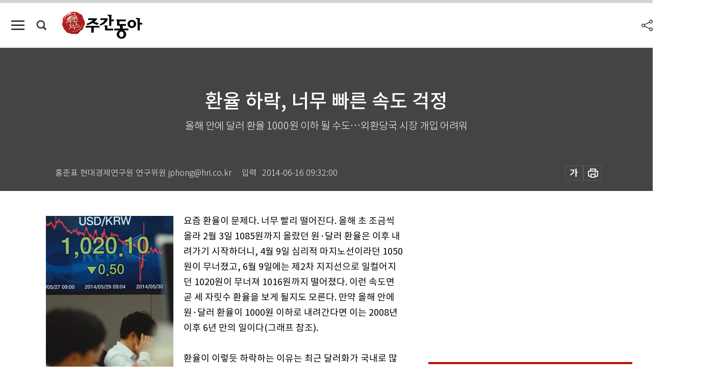

--- FILE ---
content_type: text/html; charset=UTF-8
request_url: https://weekly.donga.com/economy/article/all/11/97674/1
body_size: 15910
content:
<!DOCTYPE html>
<html lang="ko">
<head>
<title>환율 하락, 너무 빠른 속도 걱정｜주간동아</title>
<meta charset="utf-8" />
<meta http-equiv="X-UA-Compatible" content="IE=edge" />
<meta name='keywords' content='주간동아, 동아일보, 동아닷컴, Weekly.donga.com'>
<meta name='description' content="">
<meta name='writer' content='주간동아'>
<link rel="image_src" href="" />
<link rel='stylesheet' type='text/css' href='https://image.donga.com/magazine/week_w/css/style_sub.css?t=20250410' />
<script data-ad-client='ca-pub-3925768217140661' async src='https://pagead2.googlesyndication.com/pagead/js/adsbygoogle.js'></script>
<!-- dable meta tag -->
<!-- 아이템 ID (필수): 아이템을 식별하기 위해 사용하시는 유일한 키를 입력해 주셔야 하며, 문자 혹은 숫자를 입력하실 수
있으며, 동일한 아이템의 경우, PC와 모바일에서 동일한 아이템 ID 값을 가져야 합니다. -->
<meta content="97674" property="dable:item_id">

<!-- 아이템 작성자(기자명) (필수) -->
<meta content="홍준표 현대경제연구원 연구위원 jphong@hri.co.kr" property="dable:author">

<!-- 아이템 카테고리 -->
<meta content="경제" property="article:section"> <!-- 메인 카테고리 (필수) -->

<!-- 아이템 작성일(ISO 8601) (필수) -->
<meta content="2014-06-16T09:32:00+09:00" property="article:published_time"> <!-- 예(한국시간 오후 1:20) -->

<meta name='robots' content='max-image-preview:none'/>
<meta property="og:title" content="" />

<meta property="og:type" content="article" />
<meta property="og:site_name" content="주간동아" />
<meta property="og:description" content="" />
<meta property="og:pubdate" content="" />
<meta property='og:url' content='https://weekly.donga.com/economy/article/all/11/97674/1'><meta name='twitter:url' content='https://weekly.donga.com/economy/article/all/11/97674/1' />
<meta name="twitter:card" content="summary_large_image" />
<meta name="twitter:image:src" content="" />
<meta name="twitter:site" content="@dongamedia" />
<meta name="twitter:description" content="" />
<meta name="twitter:title" content="" />
<meta itemprop="name" content="">
<meta itemprop="description" content="">


<link rel='stylesheet' type='text/css' href='https://image.donga.com/magazine/week_m/css/jquery-ui.css' />
<script type="text/javascript" src="https://image.donga.com/donga/js.v.1.0/jquery-latest.js"></script>
<script type='text/javascript' src='https://image.donga.com/donga/js.v.1.0/jquery-ui.js'></script>
<script type='text/javascript' src='https://image.donga.com/donga/js.v.1.0/jquery-cookie.js'></script>
<script type='text/javascript' src='https://image.donga.com/donga/js.v.1.0/donga.js'></script>
<script type="text/javascript" src="https://image.donga.com/donga/js.v.2.0/slick.js"></script>
<link rel="stylesheet" type="text/css" href="https://image.donga.com/donga/css.v.2.0/slick.css"/>
<script type='text/javascript' src="https://image.donga.com/magazine/week_w/js/common.js?t=20260130"></script>
<script async src="https://securepubads.g.doubleclick.net/tag/js/gpt.js"></script>
<script>
  window.googletag = window.googletag || {cmd: []};
  googletag.cmd.push(function() {
    googletag.defineSlot('/106061858/donga_magazine/pc_magazine_300250', [300, 250], 'div-gpt-ad-1697095737422-0').addService(googletag.pubads());
    googletag.defineSlot('/106061858/donga_magazine/pc_magazine_120600', [120, 600], 'div-gpt-ad-1697098371287-0').addService(googletag.pubads());
    googletag.defineSlot('/106061858/pc_magazine_970250_1', [970, 250], 'div-gpt-ad-1697096865331-0').addService(googletag.pubads());
    googletag.defineSlot('/106061858/donga_magazine/pc_magazine_970250_2', [970, 250], 'div-gpt-ad-1697099813812-0').addService(googletag.pubads());
    googletag.pubads().enableSingleRequest();
    googletag.pubads().collapseEmptyDivs();
    googletag.enableServices();
  });
</script>

<script type="text/javascript" src="https://image.donga.com/donga/js.v.1.0/GAbuilder.js?t=20240911"></script>
<script type="text/javascript">
gabuilder = new GAbuilder('GTM-N9BWDNB') ;
let pageviewObj = {
    'up_login_status' : 'N',
        'ep_contentdata_content_id' : '11.97674' ,
        'ep_contentdata_content_title' : '환율 하락, 너무 빠른 속도 걱정' ,
        'ep_contentdata_delivered_date' : '2014-06-16 09:32:00' ,
        'ep_contentdata_content_category_1depth' : '경제' ,
        'ep_contentdata_content_category_2depth' : '-' ,
        'ep_contentdata_content_type' : '-' ,
        'ep_contentdata_content_tags' : '-' ,
        'ep_contentdata_author_name' : '-' ,
        'ep_contentdata_content_source' : '' ,
        'ep_contentdata_content_multimedia' : '-' ,
        'ep_contentdata_content_characters' : '0' ,
        'ep_contentdata_content_loginwall' : 'N' ,
        'ep_contentdata_content_series' : '-' ,
        'ep_contentdata_content_issue' : '-' ,
        'ep_contentdata_author_dept' : '-'
}
gabuilder.GAScreen(pageviewObj);
</script>

</head>
<body>
    
<!-- Google Tag Manager (noscript) -->
<noscript><iframe src='https://www.googletagmanager.com/ns.html?id=GTM-N9BWDNB' height='0' width='0' style='display:none;visibility:hidden'></iframe></noscript>
<!-- End Google Tag Manager (noscript) -->
        <div id="wrap" class="sub_page">
        <div id="header" class="header view_page">
            <div class="progress_area">
                <div class="progress_bar"></div>
            </div>
            <div class="header_inner">
                <div class="util_box left_box">
                <button class="icon_comm btn_full_menu" type="button"></button>
<button class="icon_comm btn_search" type="button"></button>
<div class="search_box">
    <form action="https://weekly.donga.com/search" method="get">
        <div class="search_bar">
            <input type="text" name="query" id="query" class="top_search" placeholder="검색어를 입력하세요.">
            <button class="icon_comm btn_search" type="submit"></button>
        </div>
    </form>
    <div id="latest_cont" class="latest_cont">
        <div class="list_cont" id="search_saved">
            <span class="tit">최근검색어</span>
            <p class='no_search'>최근 검색어<br /> 내역이 없습니다.</p>
        </div>
        <div id="fun_cont" class="fun_cont">
            <span class='btn_save'>검색어 저장 <button type='button' class='save' data-save='Y'>끄기</button></span>
            <button type="button" class="btn_close icon_com01 close">닫기</button>
        </div>
    </div>
</div>
            <script>
            $('#fun_cont .save').on('click', function () {
                if ( $(this).data('save') == "N" )
                {
                    $(this).data('save', 'Y') ;
                    $(this).html('끄기');
                    $.cookie('WEEKLYsearchWordSave', 'Y', { expires: 365, path: '/', domain: 'donga.com' });
                    $("#latest_cont p").remove() ;
                    $("#latest_cont ul").show() ;

                    let eventObj = {};
                    eventObj = {
                        event_name : 'search_event',
                        ep_button_name : '검색어 저장 켜기',
                        ep_button_area : '헤더',
                        ep_button_category : '공통'
                    }
                    gabuilder.GAEventOBJ(eventObj) ;
                }
                else
                {
                    $(this).data('save', 'N') ;
                    $(this).html('켜기');
                    $.cookie('WEEKLYsearchWordSave', 'N', { expires: 365, path: '/', domain: 'donga.com' });
                    $("#latest_cont ul").hide() ;
                    $("#latest_cont .list_cont .no_search").remove() ;
                    $("#latest_cont .list_cont").append("<p class='no_search'>검색어 저장 기능을<br /> 확인해주세요.</p>") ;

                    let eventObj = {};
                    eventObj = {
                        event_name : 'search_event',
                        ep_button_name : '검색어 저장 끄기',
                        ep_button_area : '헤더',
                        ep_button_category : '공통'
                    }
                    gabuilder.GAEventOBJ(eventObj) ;
                }
                return false;
            });
            $('#latest_cont .btn_del').on('click', function () {
                var word = $(this).data('word') ;
                setCookieSearch(word) ;
                $(this).parent().remove() ;
                return false;
            });
            function setCookieSearch(word)
            {
                $.ajax({
                    type: "GET",
                    url: "https://weekly.donga.com/search?mode=remove&query=" + word ,
                    dataType: "html",
                    success: function (result) {
                    }
                });
            }
            </script>

                </div>
                <h2 class="top_logo">
<a href="https://weekly.donga.com">
    <img src="https://image.donga.com/magazine/week_w/images/common/top_logo.png" alt="주간동아">
</a>
</h2>
<div id="gnb" class="gnb ">
    <ul class="gnb_menu">
        <li><a href="https://weekly.donga.com/coverstory">커버스토리</a></li>
        <li><a href="https://weekly.donga.com/politics">정치</a></li>
        <li><a href="https://weekly.donga.com/economy">경제</a></li>
        <li><a href="https://weekly.donga.com/society">사회</a></li>
        <li><a href="https://weekly.donga.com/inter">국제</a></li>
        <li><a href="https://weekly.donga.com/culture">문화&amp;라이프</a></li>
        <li><a href="https://weekly.donga.com/science">IT&amp;과학</a></li>
        <li><a href="https://weekly.donga.com/sports">스포츠</a></li>
        <li><a href="https://weekly.donga.com/people">피플</a></li>
    </ul>
</div>
                <div class="scroll_title">
                    <h2 class="current_title">환율 하락, 너무 빠른 속도 걱정</h2>
                    <button class='btn_editnum'><span class='month'>942</span>호 (2014. 6. 16)</button>
                </div>
                <div class="util_box right_box">
                    <button type="button" class="btn_share"></button>
                    <button type="button" class="btn_reply reply_yes">
                        <span class="replyCnt"></span>
                    </button>
                    <div class='login_wrap '>
    <button class='btn_login'><a href='https://secure.donga.com/membership/login.php?gourl=https%3A%2F%2Fweekly.donga.com%2Feconomy%2Farticle%2Fall%2F11%2F97674%2F1' data-event_name="click_event" data-ep_button_name="로그인" data-ep_button_area="헤더" data-ep_button_category="공통" class='btn_login_gtm'>로그인</a></button>
    <div class='login_list_wrap'>
        <h2 class='user_name'><a href='https://secure.donga.com/membership/info.php'><span class='name'></span> 님</a></h2>
        <h3 class='menu_title'>내 콘텐츠</h3>
        <ul class='login_list'>
            <li>
                <a href='https://weekly.donga.com/Reporter?m=my'>내 구독 기자</a>
                <a href='https://weekly.donga.com/Series?m=my'>내 구독 연재</a>
            </li>
        </ul>
        <a href='https://secure.donga.com/membership/logout.php?gourl=https%3A%2F%2Fweekly.donga.com%2Feconomy%2Farticle%2Fall%2F11%2F97674%2F1' class='logout'>로그아웃</a>
    </div>
</div>
                </div>
                <div id="shareLayer" class="share_layer">
                    <span class="title">공유하기</span>
                    <ul class="share_list"></ul>
                    <span class="icon_comm btn_close">닫기</span>
                </div>
            </div>
            <div class="full_menu_wrap">
    <div class="inner">
        <script src = 'https://dimg.donga.com/carriage/WEEKLY/cron/weekly_poster/weekly_poster.0.js?t=20260130'></script>
        <div class="menu_box">
            <ul class="menu_list gnb_list">
                <li><a href="https://weekly.donga.com/coverstory">커버스토리</a></li>
                <li><a href="https://weekly.donga.com/politics">정치</a></li>
                <li><a href="https://weekly.donga.com/economy">경제</a></li>
                <li><a href="https://weekly.donga.com/society">사회</a></li>
                <li><a href="https://weekly.donga.com/inter">국제</a></li>
                <li><a href="https://weekly.donga.com/culture">문화&amp;라이프</a></li>
                <li><a href="https://weekly.donga.com/science">IT&amp;과학</a></li>
                <li><a href="https://weekly.donga.com/sports">스포츠</a></li>
                <li><a href="https://weekly.donga.com/people">피플</a></li>
                <li><a href="https://weekly.donga.com/List">전체기사</a></li>
            </ul>
            <ul class="menu_list etc_list">
                <li><a href="https://weekly.donga.com/Series">연재</a></li>
                <li><a href="https://pf.kakao.com/_ExlPxixj" target='_blank'>기사제보</a></li>
                <li><a href="https://weekly.donga.com/Library?c=new">최신호 목차</a></li>
                <li><a href="https://web.donga.com/order/magazine/subscription.php" target="_blank">구독신청</a></li>
                <li><a href="https://weekly.donga.com/Library">라이브러리</a></li>
                <li><a href="https://weekly.donga.com/Docs?m=ad">광고안내</a></li>
                <li><a href="https://weekly.donga.com/Reporter">기자페이지</a></li>
            </ul>
        </div>
    </div>
</div>
        </div>
    
            <div class="editart_list_wrap">
            <div class="editart_list">
                <div class="title_cont">
                    <h3 class='title'>주간동아 <span class='month_num'>942</span>호</h3>
                    <button class="btn_all"><a href="https://weekly.donga.com/Library?c=942">전체목차보기</a></button>
                    <button class="btn_close"></button>
                    <h4 class='pub_date'>..</h4>
                </div>
                <ul class="editart_list_contents">
                        <li class='list_cate'><h5 class='category'>커버스토리</h5><ul class='contents_list'><li><a href='https://weekly.donga.com/coverstory/article/01/11/97698/1'>눈앞의 기적 … 로봇다리 시축</a></li><li><a href='https://weekly.donga.com/coverstory/article/01/11/97697/1'>졸린 눈 비비며 대~한민국 과도한 새벽의 흥분 No!</a></li><li><a href='https://weekly.donga.com/coverstory/article/01/11/97696/1'>한국팀 승전보 울릴 ‘약속의 도시’</a></li><li><a href='https://weekly.donga.com/coverstory/article/01/11/97692/1'>축구는 DNA다, 삼바와 함께</a></li><li><a href='https://weekly.donga.com/coverstory/article/01/11/97688/1'>‘브라주카(월드컵 공인구)’는 둥글다, 이변은 벌어진다</a></li><li><a href='https://weekly.donga.com/coverstory/article/01/11/97686/1'>몸이 빚어낸 예술 축구는 전설이 된다</a></li><li><a href='https://weekly.donga.com/coverstory/article/01/11/97682/1'>정상의 기량 빅리거 즐비 약점 찾기 쉽지 않은 팀</a></li><li><a href='https://weekly.donga.com/coverstory/article/01/11/97679/1'>공격 화려한 ‘아프리카 복병’ 23명 전원 소속팀 달라</a></li><li><a href='https://weekly.donga.com/coverstory/article/01/11/97676/1'>1명이 공격 9명이 수비…쉽게 지지 않는 스타일</a></li><li><a href='https://weekly.donga.com/coverstory/article/01/11/97673/1'>믿는다 태극전사여! 가자, 원정 8강 진출로</a></li></ul></li><li class='list_cate'><h5 class='category'>정치</h5><ul class='contents_list'><li><a href='https://weekly.donga.com/politics/article/03/11/97678/1'>‘한국軍 정훈은 지금 열중 쉬어’</a></li><li><a href='https://weekly.donga.com/politics/article/03/11/97671/1'>안보 큰 그림보다 정무적 판단?</a></li><li><a href='https://weekly.donga.com/politics/article/03/11/97670/1'>김무성의 ‘미래’냐, 서청원의 ‘의리’냐</a></li><li><a href='https://weekly.donga.com/politics/article/03/11/97669/1'>‘문창극 카드’ Go? Stop?</a></li></ul></li><li class='list_cate'><h5 class='category'>경제</h5><ul class='contents_list'><li><a href='https://weekly.donga.com/economy/article/04/11/97677/1'>家口가 변하면 다 변하는 거야</a></li><li><a href='https://weekly.donga.com/economy/article/04/11/97674/1'>환율 하락, 너무 빠른 속도 걱정</a></li></ul></li><li class='list_cate'><h5 class='category'>사회</h5><ul class='contents_list'><li><a href='https://weekly.donga.com/society/article/05/11/97691/1'>강간범보다 미수·상해범이 더 높은 형량 받은 까닭</a></li><li><a href='https://weekly.donga.com/society/article/05/11/97690/1'>적당히 때려 맞혀…생활 일본어 알쏭달쏭</a></li><li><a href='https://weekly.donga.com/society/article/05/11/97689/1'>짧은 반바지 여고생의 ‘반란’</a></li><li><a href='https://weekly.donga.com/society/article/05/11/97668/1'>5억7600만 달러(약 5900억 원) 外</a></li></ul></li><li class='list_cate'><h5 class='category'>국제</h5><ul class='contents_list'><li><a href='https://weekly.donga.com/inter/article/06/11/97683/1'>분쟁의 모래바람 속 ‘뜨거운 모성’</a></li><li><a href='https://weekly.donga.com/inter/article/06/11/97681/1'>힐러리 자서전 내용이 뭐기에</a></li><li><a href='https://weekly.donga.com/inter/article/06/11/97680/1'>동방의 실리콘밸리 추진 황금평 착공 급제동 왜?</a></li></ul></li><li class='list_cate'><h5 class='category'>문화&라이프</h5><ul class='contents_list'><li><a href='https://weekly.donga.com/culture/article/07/11/97701/1'>어떻게 사랑이 변하니, 이 나쁜 놈아</a></li><li><a href='https://weekly.donga.com/culture/article/07/11/97700/1'>달달한 화음으로 팝 여명기 노래</a></li><li><a href='https://weekly.donga.com/culture/article/07/11/97699/1'>어둠의 세계 욕망 … 누아르에 충실</a></li><li><a href='https://weekly.donga.com/culture/article/07/11/97695/1'>낯선 사람과 유쾌 상쾌한 동거</a></li><li><a href='https://weekly.donga.com/culture/article/07/11/97694/1'>‘빠빠취날’ 대박…한국 예능 “팅하오!”</a></li><li><a href='https://weekly.donga.com/culture/article/07/11/97693/1'>로랑생이 그린 코코 샤넬</a></li><li><a href='https://weekly.donga.com/culture/article/07/11/97685/1'>묵직한 과일향…바비큐와 잘 어울려</a></li><li><a href='https://weekly.donga.com/culture/article/07/11/97667/1'>어느덧 1130차 수요집회</a></li></ul></li><li class='list_cate'><h5 class='category'>IT&과학</h5><ul class='contents_list'><li><a href='https://weekly.donga.com/science/article/08/11/97675/1'>우린 ‘잊혀질 권리’를 어찌할꼬</a></li></ul></li><li class='list_cate'><h5 class='category'>스포츠</h5><ul class='contents_list'><li><a href='https://weekly.donga.com/sports/article/09/11/97684/1'>사진촬영용 반사판 캐디백에 있는 명랑골프 이 남자</a></li></ul></li><li class='list_cate'><h5 class='category'>피플</h5><ul class='contents_list'><li><a href='https://weekly.donga.com/people/article/10/11/97687/1'>“평창올림픽에서 알파인스키 전 종목 석권”  </a></li><li><a href='https://weekly.donga.com/people/article/10/11/97672/1'>“지역주의 높은 벽 넘기 삼세 번은 해야 안 되겠나 ” </a></li></ul></li>
                </ul>
            </div>
        </div>        <div id="contents">
            <div class="article_wrap">
                <div class="article_top">
                    <div class="inner">
                        <h3 class="sub_title"></h3>
                        <p class="title_text">환율 하락, 너무 빠른 속도 걱정</p>
                        <p class="title_sub_text">올해 안에 달러 환율 1000원 이하 될 수도…외환당국 시장 개입 어려워</p>
                        <div class="top_below_box">
                            <li class='info_write'><h4 class='info_writer'><p class='name'>홍준표 현대경제연구원 연구위원 jphong@hri.co.kr</p></h4><p class='info_time'>입력<span class='time'>2014-06-16 09:32:00</span></p></li>
                            <div class="util_box">
                                <button type="button" class="btn_util btn_font"></button>
                                <button type="button" class="btn_util btn_print"></button>
                                
                            </div>
                            <div id="fontLayer" class="font_layer">
                                <span class="title">글자크기 설정</span>
                                <span class="font_size">
                                    <button type="button" class="btn_font01">가</button>
                                    <button type="button" class="btn_font02">가</button>
                                    <button type="button" class="btn_font03 on">가</button>
                                    <button type="button" class="btn_font04">가</button>
                                </span>
                                <span class="icon_com01 btn_close">닫기</span>
                            </div>
                        </div>
                    </div>
                </div>
                <div class="article_contents">
                    <div class="inner">
                        <div class="content">
                            <div class="article_view">
                            
                            <div class='photo_left'><img src='https://dimg.donga.com/egc/CDB/WEEKLY/Article/20/14/06/16/201406160500005_1.jpg' alt='환율 하락, 너무 빠른 속도 걱정'><p class='desc' style='width:250px;'>5월 30일 서울 중구 을지로 외환은행 본점 딜링룸. 전날보다 0.5원 내린 1020.1원으로 마감한 이날 원·달러 환율은 2008년 글로벌 금융위기 이후 처음으로 장중 1020원 밑으로 내려갔다.</p></div>요즘 환율이 문제다. 너무 빨리 떨어진다. 올해 초 조금씩 올라 2월 3일 1085원까지 올랐던 원·달러 환율은 이후 내려가기 시작하더니, 4월 9일 심리적 마지노선이라던 1050원이 무너졌고, 6월 9일에는 제2차 지지선으로 일컬어지던 1020원이 무너져 1016원까지 떨어졌다. 이런 속도면 곧 세 자릿수 환율을 보게 될지도 모른다. 만약 올해 안에 원·달러 환율이 1000원 이하로 내려간다면 이는 2008년 이후 6년 만의 일이다(그래프 참조). <br><br>환율이 이렇듯 하락하는 이유는 최근 달러화가 국내로 많이 유입되고 있기 때문이다. 게다가 미국 경기 회복이 예상보다 느려 달러화가 약세를 보이고 원화는 상대적으로 강세를 보이기 때문이기도 하다. <br><br><b>경상거래와 자본거래로 달러 유입</b><br><br>달러화가 국내로 유입되는 경로는 크게 두 가지다. 경상거래 경로와 자본거래 경로다. 최근 이 두 경로를 통한 국내 달러 유입량이 크게 늘었다. 먼저 수출입을 통한 경상거래 측면을 보자. 우리나라는 26개월 연속 경상수지 흑자 행진을 이어가고 있다. 지난해 경상수지 흑자는 799억 달러로 역대 사상 최대치였고, 올해 1~4월 누적 경상수지 흑자는 222억 달러로 이 역시 역대 1~4월 중 최대치다. <br><br>세계 경기가 회복되고 우리나라의 무역 증가세가 지속된다는 점을 감안하면 올해도 경상수지는 흑자를 기록해 달러화가 계속 유입될 것이다. 통상 연초보다 연말로 갈수록 수출 증가폭과 경상수지 흑자폭이 확대된다는 점까지 생각하면 올해 연간 경상수지 흑자는 지난해와 비슷하거나 지난해 수준을 넘어설 것으로 예상된다. <br><br><script type='text/javascript' src='https://image.donga.com/dac/MAGAZINE/PC/magazine_common_view_middle_5para_01.js'></script><br><br>자본거래 측면에서도 달러화가 많이 유입되고 있다. 1월부터 3월까지 외국인은 국내 주식을 총 3조1830억 원 순매도했지만, 4월부터 순매수세로 전환해 5월까지 2개월간 총 5조2620억 원을 순매수했다. <br><br>외국인이 우리나라 주식을 매수하는 배경에는 다른 신흥국과 차별화된 우리나라의 양호한 경제 펀더멘털이 있다. 외환보유고는 11개월 연속 사상 최대치를 갈아치우고 있고 단기외채는 감소 추세를 보인다. 경상수지나 단기외채, 외환보유고 측면에서 경제 펀더멘털이 약하다고 평가받은 태국과 인도네시아에서는 벤 버냉키 전 미국 연방준비제도이사회(FRB·연준) 의장이 양적완화 축소를 시사한 지난해 5월 이후 외국인 자금이 순유출되기 시작했다.<br><br>그러나 상대적으로 경제 기초체력이 양호하다고 평가받은 우리나라에서 외국인은 지난해 5월부터 12월까지 총 86억 달러 규모의 국내 주식을 순매수했다. 경제 펀더멘털이 급격히 변하지 않는다는 점을 고려할 때, 향후 미국 연준이 양적완화를 종료하고 글로벌 자금 흐름이 신흥국에서 빠져나와 선진국으로 회귀하더라도 이러한 차별화 현상은 지속될 것으로 보인다.<br><br>예상 밖 달러화 약세도 원화 강세, 즉 원·달러 환율 하락세를 부추긴다. 지난해만 해도 많은 전문가가 올해 미국이 양적완화를 축소해 시장에도 달러화가 덜 공급될 것이므로 달러화가 강세를 보이리라 전망했다. 그러나 올해 1분기 미국 경제성장률은 -1%를 보이며 후퇴했고 소비를 뒷받침하는 주택경기 역시 최근 주춤한 상태다. 이들 요인이 맞물려 미국의 경기 회복은 예상보다 더뎌졌고, 그에 따라 달러화 역시 예상 밖 약세를 보이고 있다. <br><br>여기에 국제사회가 원화 환율이 저평가되고 있다고 주장하며 한국 외환당국을 압박한다는 점도 최근 환율 하락에 한몫하고 있다. 미국 재무부는 4월 미 의회에 제출한 ‘2013 환율정책 반기보고서’에서 한국의 막대한 경상수지 흑자와 증가하는 외환보유고를 언급하며, 향후 외환시장 개입을 자제할 것을 주문하고 있다. 미국뿐 아니라 국제통화기금(IMF)도 4월 발표한 ‘2013년 연례협의 보고서’를 통해 원화 가치는 2~8% 저평가돼 있으므로 원화 가치 상승 흐름을 유지해야 한다고 밝혔다. 국제사회가 여러 경로를 통해 원화 강세(원·달러 환율 하락)를 자연스러운 현상으로 인정해야 한다고 한국 외환당국을 압박하는 것이다. <br><br><div class='photo_center'><img src='https://dimg.donga.com/egc/CDB/WEEKLY/Article/20/14/06/16/201406160500005_2.jpg' alt='환율 하락, 너무 빠른 속도 걱정'></div><b>안정적인 외환 정책 필요</b><br><br>이렇게 보면 원·달러 환율 하락은 일종의 대세다. 문제는 왜 지금이냐는 것이다. 현재 우리나라 경제가 미약한 회복 국면이긴 하지만, 안을 들여다보면 회복은 수출에 힘입었던 부분이 크다. 민간소비나 설비투자 같은 내수경기는 좋지 않다. 세월호 사태가 발생해 내수경기 회복은 더 어려워졌다. <br><br>물론 환율이 하락하면 수입 물가가 하락해 설비투자 확대에 긍정적으로 작용하고 소비자물가 안정에도 도움을 준다는 것이 정설이다. 그러나 미래 경기 회복에 아직 불확실성이 남아 있고 19개월째 연속 1%대에 머무는 소비자물가 상승률을 고려하면, 환율 하락에 따르는 내수경기 회복 효과는 미미할 것으로 예상된다. 그보다는 환율 하락으로 국내 기업의 수출전선에 들어오는 빨간불이 더 심각해 보이는 것이다. <br><br>수출 기업의 경우 환율이 하락하는 만큼 달러 표시 수출가격을 인상해야 한다. 그러나 국제시장에서의 점유율을 유지하려면 가격 인상은 쉬운 선택이 아니다. 매출은 늘어나지만 영업이익은 줄어드는 부정적인 결과가 발생할 우려가 있다는 뜻이다. 내수경기가 좋지 않은 상황에서 그나마 버텨주던 수출경기까지 꺼질 수 있다.<br><br>국제사회의 반복되는 경고를 감안하면 외환당국이 환율 하락을 막으려고 시장에 적극 개입하기는 어려울 것이다. 그래도 손 놓고 있을 수는 없는 노릇. 환율 쏠림현상이 심화하지 않도록 안정적인 외환시장 정책이 필요한 이유다. 단기적인 외화 유입을 적정 수준으로 관리하고 대외 대응능력도 확충해야 한다. <br><br>예컨대 외국 자본이 지속적으로 유입되는 상황에서는 해외 증권투자나 직접투자를 늘려 외화가 해외로 나가도록 유도하는 방법을 고민할 필요가 있다. 자원이 부족한 우리나라 형편을 고려하면 해외 자원개발에 대한 투자가 하나의 대안이 될 것이다. 더불어 환율 급락 대비책이 부족한 중소기업을 도울 수 있는 지원책도 마련해야 한다. 환리스크 관리를 위한 인력 교육 지원과 환변동 보험 홍보 같은 중·장기적 지원이 유용할 것이다.<br><br>
                            </div>
                            <div class="article_bottom">
                                <!-- 키워드 -->
                                
                                <!-- //키워드 -->
                                <!-- 관련 기획/연재 -->
                                
                                <!-- //관련 기획/연재 -->
                                
                                <!-- //댓글 -->
                                                    <div class="reply_wrap">
                        <div class="reply_box">
                            <link rel='stylesheet' type='text/css' href='https://image.donga.com/donga/css.v.2.0/donga_reply.css?t=20230913' />
                            <script type='text/javascript' src='https://image.donga.com/donga/js.v.4.0/spintop-comment.js?t=20230913'></script>
                            <a name='replyLayer'></a>
                            <div class="reply_top">
                                <span class="title">댓글</span>
                                <span class="txt"><em id='replyCnt' class='replyCnt'>0</em>개</span>
                            </div>
                            <div class='login_box'><a href='javascript:void(0);'  onclick="javascript:gabuilder.setMakeCookiePV('댓글', 'ga4Articleinfo', 'donga.com', 10, 'https://secure.donga.com/membership/login.php?gourl=https%3A%2F%2Fweekly.donga.com%2Feconomy%2Farticle%2Fall%2F11%2F97674%2F1?comm'); return false;">의견을 남겨주세요. </a></div>
                            <div id='spinTopBestLayer' class='reply_con'></div>
                            <div class="more" style="display:block">
                                <a href="javascript:void(0);" class="btn_more" onclick="javascript:replyLayerPopup();" >
                                    <span class="txt_more">전체 댓글 <span class="replyCnt">0</span>개 보기</span>
                                    <span class="icon_com icon_more"></span>
                                </a>
                            </div>
                        </div>
                    </div>
                    <div id="replyLayerPopup">
                        <div class="reply_layer_con">
                            <div class="reply_box">
                                <a name='replyLayer'></a>
                                <div class="reply_top_wrap">
                                    <div class="reply_top">
                                        <span class="title">댓글</span>
                                        <span class="txt"><em class='replyCnt'>0</em>개</span>
                                    </div>
                                    <span class="layer_close" onclick="javascript:return replyPopupObj.hide();">닫기</span>
                                </div>
                                <div id="spinTopLayer"></div>
                            </div>
                            <div id="reply_gather"></div>
                        </div>
                    </div>

                            </div>
                        </div>
                        <!-- EAST -->
                        <div class="aside">
                            <div class="aside_top_ad">
                                <div class="tem_ad02"><!-- /106061858/donga_magazine/pc_magazine_300250 -->
<div id='div-gpt-ad-1697095737422-0' style='min-width: 300px; min-height: 250px;'>
  <script>
    googletag.cmd.push(function() { googletag.display('div-gpt-ad-1697095737422-0'); });
  </script>
</div></div>
                            </div>
                            <div class="aside_track prjct_srs">
                                <div class="aside_list_box prjct_srs">
                                    <ul class="aside_slide_list">
                                        <li class='list_item'><div class='title_cont'><h4 class='sub_title'>기획·연재</h4><h3 class='title'><a href='https://weekly.donga.com/Series?c=990456' data-event_name="click_content_event" data-ep_button_name="투(投)벤저스" data-ep_button_area="기획·연재" data-ep_button_category="기사뷰">투(投)벤저스</a></h3><button type='button' class='btn_subscribe'  data-scrap='990456' data-scrap_type='series' data-scrap_name='투(投)벤저스' data-scrap_idx='/economy/article/04/13/6082057/1' >구독</button></div><div class='list_cont'><a href='https://weekly.donga.com/economy/article/04/13/6082057/1' data-event_name="click_content_event" data-ep_button_name="李 대통령, ‘알짜 사업’ 중복 상장 남발에 제동" data-ep_button_area="기획·연재" data-ep_button_category="기사뷰">
                    <div class='thumb'><img src='https://dimg.donga.com/a/150/90/90/1/ugc/CDB/WEEKLY/Article/69/7b/2a/8f/697b2a8f1ef6a0a0a0a.jpg' alt=''></div>
                    <div class='info'>
                    <p>李 대통령, ‘알짜 사업’ 중복 상장 남발에 제동</p>
                    </div>
                    </a><a href='https://weekly.donga.com/economy/article/04/13/6082045/1' data-event_name="click_content_event" data-ep_button_name="“로봇 대장株로 진화한 현대차, 지금도 저렴… 로봇 잠재력 입증이 관건”" data-ep_button_area="기획·연재" data-ep_button_category="기사뷰">
                    <div class='thumb'><img src='https://dimg.donga.com/a/150/90/90/1/ugc/CDB/WEEKLY/Article/69/7b/29/a0/697b29a010efa0a0a0a.jpg' alt=''></div>
                    <div class='info'>
                    <p>“로봇 대장株로 진화한 현대차, 지금도 저렴… 로봇 잠재력 입증이 관건”</p>
                    </div>
                    </a><a href='https://weekly.donga.com/economy/article/04/13/6082033/1' data-event_name="click_content_event" data-ep_button_name="“31년 만에 처음 보는 메모리 사이클…
올해 삼성전자 영업이익 ‘세계 6위’ 전망”" data-ep_button_area="기획·연재" data-ep_button_category="기사뷰">
                    <div class='thumb'><img src='https://dimg.donga.com/a/150/90/90/1/ugc/CDB/WEEKLY/Article/69/7b/27/84/697b2784129da0a0a0a.jpg' alt=''></div>
                    <div class='info'>
                    <p>“31년 만에 처음 보는 메모리 사이클…
올해 삼성전자 영업이익 ‘세계 6위’ 전망”</p>
                    </div>
                    </a></div></li><li class='list_item'><div class='title_cont'><h4 class='sub_title'>기획·연재</h4><h3 class='title'><a href='https://weekly.donga.com/Series?c=990466' data-event_name="click_content_event" data-ep_button_name="돈의 심리" data-ep_button_area="기획·연재" data-ep_button_category="기사뷰">돈의 심리</a></h3><button type='button' class='btn_subscribe'  data-scrap='990466' data-scrap_type='series' data-scrap_name='돈의 심리' data-scrap_idx='//article/990466/13/6072775/1' >구독</button></div><div class='list_cont'><a href='https://weekly.donga.com//article/990466/13/6072775/1' data-event_name="click_content_event" data-ep_button_name="상승장에서 번 큰돈, 실력일까 운일까" data-ep_button_area="기획·연재" data-ep_button_category="기사뷰">
                    <div class='thumb'><img src='https://dimg.donga.com/a/150/90/90/1/ugc/CDB/WEEKLY/Article/69/73/36/89/697336892516a0a0a0a.jpg' alt=''></div>
                    <div class='info'>
                    <p>상승장에서 번 큰돈, 실력일까 운일까</p>
                    </div>
                    </a><a href='https://weekly.donga.com//article/990466/13/6061423/1' data-event_name="click_content_event" data-ep_button_name="부자가 돈보다 중요하게 생각하는 건 시간" data-ep_button_area="기획·연재" data-ep_button_category="기사뷰">
                    <div class='thumb'><img src='https://dimg.donga.com/a/150/90/90/1/ugc/CDB/WEEKLY/Article/69/69/f0/48/6969f048264da0a0a0a.jpg' alt=''></div>
                    <div class='info'>
                    <p>부자가 돈보다 중요하게 생각하는 건 시간</p>
                    </div>
                    </a><a href='https://weekly.donga.com//article/990466/13/6051571/1' data-event_name="click_content_event" data-ep_button_name="주택 보유세 올리면 집값도 뛴다" data-ep_button_area="기획·연재" data-ep_button_category="기사뷰">
                    <div class='thumb'><img src='https://dimg.donga.com/a/150/90/90/1/ugc/CDB/WEEKLY/Article/69/61/a2/7b/6961a27b1fd3a0a0a0a.png' alt=''></div>
                    <div class='info'>
                    <p>주택 보유세 올리면 집값도 뛴다</p>
                    </div>
                    </a></div></li><li class='list_item'><div class='title_cont'><h4 class='sub_title'>기획·연재</h4><h3 class='title'><a href='https://weekly.donga.com/Series?c=990927' data-event_name="click_content_event" data-ep_button_name="위클리 해축" data-ep_button_area="기획·연재" data-ep_button_category="기사뷰">위클리 해축</a></h3><button type='button' class='btn_subscribe'  data-scrap='990927' data-scrap_type='series' data-scrap_name='위클리 해축' data-scrap_idx='//article/990927/13/6072262/1' >구독</button></div><div class='list_cont'><a href='https://weekly.donga.com//article/990927/13/6072262/1' data-event_name="click_content_event" data-ep_button_name="승률 36%에 구단 탓까지… 맨유, 아모링 감독 전격 경질" data-ep_button_area="기획·연재" data-ep_button_category="기사뷰">
                    <div class='thumb'><img src='https://dimg.donga.com/a/150/90/90/1/ugc/CDB/WEEKLY/Article/69/73/01/d5/697301d50948a0a0a0a.jpg' alt=''></div>
                    <div class='info'>
                    <p>승률 36%에 구단 탓까지… 맨유, 아모링 감독 전격 경질</p>
                    </div>
                    </a><a href='https://weekly.donga.com//article/990927/13/6061492/1' data-event_name="click_content_event" data-ep_button_name="‘아스널 전술의 시작과 끝’ 라이스, EPL과 월드컵 동시 우승 노린다" data-ep_button_area="기획·연재" data-ep_button_category="기사뷰">
                    <div class='thumb'><img src='https://dimg.donga.com/a/150/90/90/1/ugc/CDB/WEEKLY/Article/69/69/f5/ac/6969f5ac0d04a0a0a0a.jpg' alt=''></div>
                    <div class='info'>
                    <p>‘아스널 전술의 시작과 끝’ 라이스, EPL과 월드컵 동시 우승 노린다</p>
                    </div>
                    </a><a href='https://weekly.donga.com//article/990927/13/6050224/1' data-event_name="click_content_event" data-ep_button_name="맨시티, ‘특급 골잡이’ 세메뇨 영입으로 공격 퍼즐 완성 노린다" data-ep_button_area="기획·연재" data-ep_button_category="기사뷰">
                    <div class='thumb'><img src='https://dimg.donga.com/a/150/90/90/1/ugc/CDB/WEEKLY/Article/69/60/8b/70/69608b702023a0a0a0a.jpg' alt=''></div>
                    <div class='info'>
                    <p>맨시티, ‘특급 골잡이’ 세메뇨 영입으로 공격 퍼즐 완성 노린다</p>
                    </div>
                    </a></div></li><li class='list_item'><div class='title_cont'><h4 class='sub_title'>기획·연재</h4><h3 class='title'><a href='https://weekly.donga.com/Series?c=990784' data-event_name="click_content_event" data-ep_button_name="김상하의 이게 뭐Z?" data-ep_button_area="기획·연재" data-ep_button_category="기사뷰">김상하의 이게 뭐Z?</a></h3><button type='button' class='btn_subscribe'  data-scrap='990784' data-scrap_type='series' data-scrap_name='김상하의 이게 뭐Z?' data-scrap_idx='//article/0701/13/6077821/1' >구독</button></div><div class='list_cont'><a href='https://weekly.donga.com//article/0701/13/6077821/1' data-event_name="click_content_event" data-ep_button_name="끝난 줄 알았는데 Z세대가 다시 불 지핀 유행" data-ep_button_area="기획·연재" data-ep_button_category="기사뷰">
                    <div class='thumb'><img src='https://dimg.donga.com/a/150/90/90/1/ugc/CDB/WEEKLY/Article/69/79/55/19/697955191363a0a0a0a.png' alt=''></div>
                    <div class='info'>
                    <p>끝난 줄 알았는데 Z세대가 다시 불 지핀 유행</p>
                    </div>
                    </a><a href='https://weekly.donga.com//article/0701/13/6065425/1' data-event_name="click_content_event" data-ep_button_name="‘쩝쩝박사’ 학위 탐내는 Z세대" data-ep_button_area="기획·연재" data-ep_button_category="기사뷰">
                    <div class='thumb'><img src='https://dimg.donga.com/a/150/90/90/1/ugc/CDB/WEEKLY/Article/69/6d/b8/b8/696db8b80aa0a0a0a0a.png' alt=''></div>
                    <div class='info'>
                    <p>‘쩝쩝박사’ 학위 탐내는 Z세대</p>
                    </div>
                    </a><a href='https://weekly.donga.com//article/0701/13/6054589/1' data-event_name="click_content_event" data-ep_button_name="Z세대의 ‘N인N색’ 새해맞이" data-ep_button_area="기획·연재" data-ep_button_category="기사뷰">
                    <div class='thumb'><img src='https://dimg.donga.com/a/150/90/90/1/ugc/CDB/WEEKLY/Article/69/64/b7/63/6964b7630f16a0a0a0a.png' alt=''></div>
                    <div class='info'>
                    <p>Z세대의 ‘N인N색’ 새해맞이</p>
                    </div>
                    </a></div></li>
                                    </ul>
                                    <div class="dot_box"></div>
                                </div>
                            </div>

<script>
    $(document).ready(function () {
        let max_scroll = 0;
        function progressBarArticle(titleDiv, contentDiv, footerDiv, progressBarObj) {
            if (titleDiv.length > 0 && contentDiv.length > 0 && footerDiv.length > 0 && progressBarObj.length > 0) {
                let windowHeight = $(window).height();
                let titleDivHeight = titleDiv.outerHeight(true);
                let footerHeight = footerDiv.outerHeight(true);
                let targetDivTop = contentDiv.offset().top - titleDivHeight - $(window).scrollTop();
                let progress = 0;
                if (targetDivTop <= 0) {
                    let articleHeight = contentDiv.height() + titleDivHeight - footerHeight;
                    let targetDivBottom = targetDivTop + articleHeight;
                    if (targetDivBottom > 0) {
                        progress = (1 - (targetDivBottom / articleHeight)) * 100;
                    } else {
                        progress = 100;
                    }
                } else {
                    progress = 0;
                }
                progressBarObj.width(progress + '%');
                if (progress > max_scroll) {
                    max_scroll = progress
                    if (progress > 100) {
                        max_scroll = 100;
                    }
                }
            }
        }

        $(window).scroll(function () {
            progressBarArticle($('#contents .article_top'), $('.article_view'), $('.article_bottom'), $('.progress_bar'));
        });

        window.replyPopupObj = Popup($('#replyLayerPopup'), {
            vertical: 'top',     /* top, bottom, center */
            horizontal: 'right',  /* left, right, center */
            //effect: 'blind',  /* clip slide blind */
            //direction: 'right',   /* up, down, left, right */
            duration: 0.1
        });

        $('.btn_reply').on('click', function () {
            replyPopupObj.show();
        });
    })
</script>
<script>
    window.replyPopupObj = Popup( $( '#replyLayerPopup' ), {
    	vertical: 'top',     /* top, bottom, center */
    	horizontal: 'right',  /* left, right, center */
    	//effect: 'blind',  /* clip slide blind */
    	//direction: 'right',   /* up, down, left, right */
    	duration: 0.1
    });

    var spinTopParams = new Array();
    spinTopParams['length'] = '10' ;
    spinTopParams['show'] = '3';
    spinTopParams['anchor'] = '0';
    spinTopParams['site'] = 'weekly.donga.com' ;
    spinTopParams['newsid'] = 'WEEKLY.97674' ;
    spinTopParams['newsurl'] = 'https://weekly.donga.com/economy/article/all/11/97674/1' ;
    spinTopParams['newstitle'] = '환율 하락, 너무 빠른 속도 걱정' ;
    spinTopParams['newsimage'] = '' ;


    var chk_comment = true;
    $(window).scroll(function(){
        if( chk_comment && ($(window).scrollTop() > $(".reply_wrap").position().top - $(window).height()) )
        {
            chk_comment = false;
            _spinTopBest(spinTopParams, 1) ;

        }
    });


    function replyLayerPopup( cSort )
    {
        replyPopupObj.show();
    }
    function callCSset(key, val)
    {
        var targetUrl = "/HUB/common/cs.php?s="+key+"&u="+val ;
        $.ajax( {
            type: "GET",
            url: targetUrl,
            dataType: "html",
            success: function (result) {
            }
        });
    }
$(document).ready( function()
{
    _spinTopCount(spinTopParams);
    _spinTopNewsInfo(spinTopParams) ;
    _spinTop (spinTopParams, 1, 0 ) ;
    

    $('.article_view').css({'font-size':'18px'});

    $('.btn_recommend').attr('onclick', '_spinTopLike(spinTopParams);');

    $('body').on('click', '#spinTopLayerCommentListMore', function(){
        _spinTopBest(spinTopParams, 1) ;
    });

    $('.btn_print').on('click', function(){
        window.open( 'https://weekly.donga.com/Print?cid=97674',  'Print',  "width=720, height=700, scrollbars=yes, resizable=yes");
    });

    $('.btn_pdf').on('click', function(){
        window.open( 'https://web.donga.com/pdf/pdf_viewer.php?vcid=&prod=WEEKLY',  'pdf_viewer',  "");
    });

    $('.btn_share').on('click',function(){
        snsShare();
    });

    $('.font_layer .font_size').find('button').on('click',function(){
        var fontArr = [14, 16, 18, 20];
        var fontIndex = $(this).index();
        callCSset('pfs',  fontArr[fontIndex]) ;
    })
});

</script>
<script type='text/javascript' src='https://image.donga.com/js/kakao.link.js'></script>
<script type='text/javascript' src='https://image.donga.com/donga/js/kakao-latest.min.js'></script>
<script type='text/javascript' src='https://image.donga.com/donga/js.v.1.0/clipboard.min.js'></script>
<script>
    Kakao.init('74003f1ebb803306a161656f4cfe34c4');
    function snsShare()
    {
        var post = new Object() ;
        post.p0 = '환율 하락, 너무 빠른 속도 걱정 : 신동아';
        post.p1 = '요즘 환율이 문제다. 너무 빨리 떨어진다. 올해 초 조금씩 올라 2월 3일 1085원까지 올랐던 원·달러 환율은 이후 내려가기 시작하더니, 4월 9일 심리적 마지노선이라던 1050원이 무너졌고, 6월 9일에는 제2차 지지선으로 일컬…';
        post.p2 = 'http://dimg.donga.com/egc/CDB/WEEKLY/Article/20/14/06/16/201406160500005_1.jpg';
        post.p3 = 'https://weekly.donga.com/economy/article/all/11/97674/1';
        post.p4 = '11'
        post.p5 = '';
        post.p6 = 'PC';
        post.p7 = 'weekly.donga.com';
        post.p8 = '0172456';  //0124378
        post.p9 = 0;
        post.gid = '97674';

        var targetUrl = "/HUB/common/snssharebox.php" ;

        $.ajax({
            type : 'POST' ,
            url : targetUrl ,
            data : post ,
            dataType : 'html' ,
            error : function(result) { alert('error') ; } ,
            success : function(result) {
                $('.share_list').html(result) ;
            }
        });

        return false;
    }

</script>
                    <div class="aside_track most_latest">
                        <div class="aside_list_box most_latest">
                            <div class="tab_cont">
                                <script src = 'https://dimg.donga.com/carriage/WEEKLY/cron/weekly_bestclick1/weekly_bestclick1.0.js?t='></script>
                            </div>
                            
                        </div>
                    </div>

                </div>
            </div>
        </div>
        <div class="text_wrap">
            <!-- /106061858/donga_magazine/pc_magazine_970250_2 -->
<div id='div-gpt-ad-1697099813812-0' style='min-width: 970px; min-height: 250px;'>
  <script>
    googletag.cmd.push(function() { googletag.display('div-gpt-ad-1697099813812-0'); });
  </script>
</div>
        </div>        <div class="below_wrap">
           <div class="editor_recom">
                <div class="title_cont">
                    <h3 class="title">에디터 추천기사</h3>
                </div>
                <ul class="editor_recom_list">
                    <ul class='editor_recom_list'><li class='list_item'><a href='https://weekly.donga.com/economy/article/all/11/6082045/1' data-event_name="click_content_event" data-ep_button_name="로봇대장株 된 현대차, 아직 저렴… 로봇 잠재력 입증이 관건" data-ep_button_area="에디터 추천기사" data-ep_button_category="기사뷰"><div class='thumb'><img src='https://dimg.donga.com/a/570/380/95/1/ugc/CDB/WEEKLY/Article/69/7b/29/a0/697b29a010efa0a0a0a.jpg' alt='로봇대장株 된 현대차, 아직 저렴… <br>로봇 잠재력 입증이 관건'></div><div class='info'><h3 class='info_title'>로봇대장株 된 현대차, 아직 저렴… <br>로봇 잠재력 입증이 관건</h3><h4 class='info_subtitle'>염승환 LS증권 이사 “아틀라스 美 공장 투입 결과가 중요”</h4><p class='info_phar'>“현재 현대차 주가는 자동차주(株)로선 비싸지만 로봇주로선 저렴하다. 중국 피지컬 AI(인공지능) 관련주 PER(주가수익비율)이 18배 정도다. 현대차가 로봇주로서 잠재력을 단계적으로 입증해간다면 PER 18배도 비싼 게 아니다. …</p><p class='info_writer'>김우정 기자</p></div></a></li><li class='list_item'><a href='https://weekly.donga.com/economy/article/all/11/6082057/1' data-event_name="click_content_event" data-ep_button_name="李 대통령, ‘알짜 사업’ 중복 상장 남발에 제동" data-ep_button_area="에디터 추천기사" data-ep_button_category="기사뷰"><div class='thumb'><img src='https://dimg.donga.com/a/380/253/95/1/ugc/CDB/WEEKLY/Article/69/7b/2a/8f/697b2a8f1ef6a0a0a0a.jpg' alt='李 대통령, ‘알짜 사업’ 중복 상장 남발에 제동'></div><div class='info'><h3 class='info_title'>李 대통령, ‘알짜 사업’ 중복 상장 남발에 제동</h3><p class='info_writer'>문영훈 기자</p></div></a></li><li class='list_item'><a href='https://weekly.donga.com/economy/article/all/11/6081922/1' data-event_name="click_content_event" data-ep_button_name="상설특검, ‘쿠팡 퇴직금 의혹’ 고용노동부 압수수색" data-ep_button_area="에디터 추천기사" data-ep_button_category="기사뷰"><div class='thumb'><img src='https://dimg.donga.com/a/380/253/95/1/ugc/CDB/WEEKLY/Article/69/7b/1b/18/697b1b180d48a0a0a0a.jpg' alt='상설특검, ‘쿠팡 퇴직금 의혹’ 고용노동부 압수수색'></div><div class='info'><h3 class='info_title'>상설특검, ‘쿠팡 퇴직금 의혹’ 고용노동부 압수수색</h3><p class='info_writer'>김우정 기자</p></div></a></li><li class='list_item'><a href='https://weekly.donga.com/economy/article/all/11/6081943/1' data-event_name="click_content_event" data-ep_button_name="공정위, 렌터카 1·2위 롯데렌탈-SK렌터카 합병 불허" data-ep_button_area="에디터 추천기사" data-ep_button_category="기사뷰"><div class='thumb'><img src='https://dimg.donga.com/a/380/253/95/1/ugc/CDB/WEEKLY/Article/69/7b/1d/70/697b1d700422a0a0a0a.jpg' alt='공정위, 렌터카 1·2위 롯데렌탈-SK렌터카 합병 불허'></div><div class='info'><h3 class='info_title'>공정위, 렌터카 1·2위 롯데렌탈-SK렌터카 합병 불허</h3><p class='info_writer'>문영훈 기자</p></div></a></li></ul>
                </ul>
            </div>
        </div></div>
             <div class='right_wingad'>
                 <!-- /106061858/donga_magazine/pc_magazine_120600 -->
<div id='div-gpt-ad-1697098371287-0' style='min-width: 120px; min-height: 600px;'>
  <script>
    googletag.cmd.push(function() { googletag.display('div-gpt-ad-1697098371287-0'); });
  </script>
</div>
             </div>
         </div>        <div id="footer" class="footer">
            <div class="full_menu_wrap">
                <div class="inner">
                    <script src = 'https://dimg.donga.com/carriage/WEEKLY/cron/weekly_poster/weekly_poster.0.js?t=20260130'></script>
                    <div class="menu_box">
                        <ul class="menu_list gnb_list">
                            <li><a href="https://weekly.donga.com/coverstory">커버스토리</a></li>
                            <li><a href="https://weekly.donga.com/politics">정치</a></li>
                            <li><a href="https://weekly.donga.com/economy">경제</a></li>
                            <li><a href="https://weekly.donga.com/society">사회</a></li>
                            <li><a href="https://weekly.donga.com/inter">국제</a></li>
                            <li><a href="https://weekly.donga.com/culture">문화&amp;라이프</a></li>
                            <li><a href="https://weekly.donga.com/science">IT&amp;과학</a></li>
                            <li><a href="https://weekly.donga.com/sports">스포츠</a></li>
                            <li><a href="https://weekly.donga.com/people">피플</a></li>
                            <li><a href="https://weekly.donga.com/List">전체기사</a></li>
                        </ul>
                        <ul class="menu_list etc_list">
                            <li><a href="https://weekly.donga.com/Series">연재</a></li>
                            <li><a href="https://pf.kakao.com/_ExlPxixj" target='_blank'>기사제보</a></li>
                            <li><a href="https://weekly.donga.com/Library?c=new">최신호 목차</a></li>
                            <li><a href="https://web.donga.com/order/magazine/subscription.php">구독신청</a></li>
                            <li><a href="https://weekly.donga.com/Library">라이브러리</a></li>
                            <li><a href="https://weekly.donga.com/Docs?m=ad">광고안내</a></li>
                            <li><a href="https://weekly.donga.com/Reporter">기자페이지</a></li>
                        </ul>
                    </div>
                </div>
            </div>
            <div class="bot_list_wrap">
                <div class="inner">
                    <h1 class="compony_name">동아닷컴</h1>
                    <ul class="bot_list">
                        <li>
                            <a href="https://www.donga.com/company" class="bot_menu">회사소개</a>
                            <a href="https://www.donga.com/company?m=adguide" class="bot_menu">광고 (인터넷, 전광판)</a>
                            <a href="https://www.donga.com/company?m=cooperation" class="bot_menu">제휴안내</a>
                            <a href="https://faq.donga.com/" class="bot_menu">고객센터</a>
                            <a href="https://secure.donga.com/membership/policy/service.php" class="bot_menu">이용약관</a>
                            <a href="https://secure.donga.com/membership/policy/privacy.php" class="bot_menu"><strong>개인정보처리방침</strong></a>
                            <a href="https://www.donga.com/news/Docs?p0=teenagers_doc" class="bot_menu">청소년보호정책(책임자: 구민회)</a>
                        </li>
                        <li>
                            <span class="bot_info">주소: 서울특별시 서대문구 충정로 29</span>
                            <span class="bot_info">Tel: 02-360-0400</span>
                            <span class="bot_info">등록번호: 서울아00741 </span>
                            <span class="bot_info">발행일자: 1996.06.18</span>
                            <span class="bot_info">등록일자: 2009.01.16 </span>
                            <span class="bot_info">발행·편집인: 신석호</span>
                        </li>
                        <li>
                            <p class="copy_right">Copyright by <span class="color">dongA.com</span> All rights reserved.</p>
                        </li>
                    </ul>
                </div>
            </div>
        </div>
    </div>
    <script>
    $(document).ready(function(){
        getMyscrap() ;
    });

    //구독버튼 클릭
    $(document).on('click', '.btn_subscribe[data-scrap][data-scrap_type][data-scrap_name]' , function(){
        var sid = $(this).data('scrap') ;
        var stype = $(this).data('scrap_type') ;
        var sname = $(this).data('scrap_name') ;
        if ( sid && stype && sname ) {
            var idx = $(this).data('scrap_idx') ;
            var position = $(this).data('scrap_position') ;
            var mode = 'toggle' ;
            if ( position == 'mypage' ) { mode = 'mypage_toggle' }
            scrap(mode, stype, sid, sname, position, idx) ;
        }
    });

    function scrap(m, stype='', sid='', sname='', position='', idx='')
    {
        var encode_sname = encodeURIComponent(sname) ;
        $.ajax({
            type: "GET",
            url: "https://weekly.donga.com/WEEKLY/scrap?m=" + m + "&stype=" + stype + "&sid=" + sid + "&sname=" + encode_sname + "&idx=" + idx,
            dataType: "html",
            success: function (result) {
                if (m == 'myinfo')
                {
                    $(".subscribe_tit").html(result);
                    $(".left_info .btn_more").show();
                }
                else if (m == 'myscrap')
                {
                    var scrapArr = result.split("|");
                    for (var i = 0; i < scrapArr.length; i++)
                    {
                        $('button.btn_subscribe[data-scrap= "' + scrapArr[i] + '"]').addClass('on');
                        $('button.btn_subscribe[data-scrap= "' + scrapArr[i] + '"]').text('구독중');
                    };
                }
                else
                {
                    var gtm_type = "" ;
                    if (stype == 'series') gtm_type = "연재" ;
                    else if (stype == 'reporter') gtm_type = "기자" ;

                    var gtm_sname = sname ;
                    if (stype == 'reporter')
                    {
                        var gtm_sidArr = sid.split("@");
                        gtm_sname = sname + '('+gtm_sidArr[0]+')' ;
                        sname = sname + " 기자" ;
                    }

                    if (result == 'NeedLogin')
                    {
                        var targetUrl = "https://secure.donga.com/membership/login.php?gourl=https%3A%2F%2Fweekly.donga.com%2Feconomy%2Farticle%2Fall%2F11%2F97674%2F1" ;
                        location.href = targetUrl ;
                    }
                    else
                    {
                        var my_gudokcnt = parseInt($('#my_gudokcnt').text()) ;

                        //tag
                        if (result == 'insert')
                        {
                            $('.btn_subscribe[data-scrap= "' + sid + '"]').addClass('on');
                            $('.btn_subscribe[data-scrap= "' + sid + '"]').text('구독중');

                            //ga4
                            if ( gtm_sname != "" && gtm_type != "" )
                            {
                                let eventObj = {};
                                eventObj = {
                                    event_name : 'subscribe_event',
                                    ep_button_name : gtm_sname,
                                    ep_button_area : '구독하기',
                                    ep_button_category : '구독하기',
                                    ep_subscribe_type : gtm_type,
                                    ep_subscribe_name : gtm_sname
                                }
                                gabuilder.GAEventOBJ(eventObj) ;
                            }
                        }
                        else if (result == 'delete')
                        {
                            $('.btn_subscribe[data-scrap= "' + sid + '"]').removeClass('on');
                            $('.btn_subscribe[data-scrap= "' + sid + '"]').text('구독');
                        }
                        else if (result == 'found')
                        {
                            $('.btn_subscribe[data-scrap= "' + sid + '"]').addClass('on');
                        }
                        else if (result == 'full')
                        {
                            $("#subscribe_toast .txt").html("<span class='tit'>구독 수를 초과했습니다 <br> 삭제 후 구독 해주세요</span>");
                            $(".subscribe_tit .subscribe_box > div").last().css( "display", "none" );
                        }
                    }
                }
            }
        });

        return false;
    }

    function getMyscrap()
    {
        var login_check = "" ;

        if (login_check == true )
        {
            scrap('myscrap');
        }
        else if ( $('.logout em').length > 0 )
        {
            // pc 메인
            scrap('myscrap');
        }

        return false;
    }

    </script>

<script>
$(document).ready(function(){

    $('.btn_login_gtm').on('click', function(){
        let customObj = {};
        customObj = {
            ep_contentdata_content_title : '주간동아'
        }
        var ep_sign_up_method = "주간동아" ;
        gabuilder.setMakeCookiePV(ep_sign_up_method, 'ga4Articleinfo', 'donga.com', 10, 'https://secure.donga.com/membership/login.php?gourl=https://weekly.donga.com/economy/article/all/11/97674/1', customObj, false) ;
    });
});
</script>
</body>

</html><script>var _GCD = '9'; </script><script src='https://dimg.donga.com/acecounter/acecounter_V70.20130719.js'></script><script>_PL(_rl);</script>

--- FILE ---
content_type: text/html; charset=UTF-8
request_url: https://spintop.donga.com/comment?jsoncallback=jQuery1112025031293275164135_1769750790281&m=count&p3=weekly.donga.com&p4=WEEKLY.97674&_=1769750790282
body_size: 226
content:
jQuery1112025031293275164135_1769750790281( '0' ); 

--- FILE ---
content_type: text/html; charset=UTF-8
request_url: https://spintop.donga.com/comment?jsoncallback=jQuery1112025031293275164135_1769750790283&m=newsinfo&p3=weekly.donga.com&p4=WEEKLY.97674&_=1769750790284
body_size: 302
content:
jQuery1112025031293275164135_1769750790283( '{\"HEAD\":{\"STATUS\":\"none\",\"SITE\":\"weekly.donga.com\",\"NEWSID\":\"WEEKLY.97674\"}}' ); 

--- FILE ---
content_type: text/html; charset=utf-8
request_url: https://www.google.com/recaptcha/api2/aframe
body_size: 266
content:
<!DOCTYPE HTML><html><head><meta http-equiv="content-type" content="text/html; charset=UTF-8"></head><body><script nonce="LN9KD9nnmWXrA-avcTuugw">/** Anti-fraud and anti-abuse applications only. See google.com/recaptcha */ try{var clients={'sodar':'https://pagead2.googlesyndication.com/pagead/sodar?'};window.addEventListener("message",function(a){try{if(a.source===window.parent){var b=JSON.parse(a.data);var c=clients[b['id']];if(c){var d=document.createElement('img');d.src=c+b['params']+'&rc='+(localStorage.getItem("rc::a")?sessionStorage.getItem("rc::b"):"");window.document.body.appendChild(d);sessionStorage.setItem("rc::e",parseInt(sessionStorage.getItem("rc::e")||0)+1);localStorage.setItem("rc::h",'1769750798508');}}}catch(b){}});window.parent.postMessage("_grecaptcha_ready", "*");}catch(b){}</script></body></html>

--- FILE ---
content_type: application/javascript
request_url: https://dimg.donga.com/carriage/WEEKLY/cron/weekly_bestclick1/weekly_bestclick1.0.js?t=
body_size: 1842
content:
    document.write("<ul class='tab_box'>");
    document.write("<li class='btn_tab most on'>많이 본 기사</li>");
    document.write("<li class='btn_tab latest'>최신기사</li>");
    document.write("</ul>");
    document.write("<div class='tab_list'>");
    document.write("<ul class='list_item most on'><li><a href='https://weekly.donga.com/economy/article/all/11/6076654/1' data-event_name='click_content_event' data-ep_button_name='‘로봇’ 외투 입고 인간 삶으로 들어온 AI' data-ep_button_area='많이 본 기사' data-ep_button_category='기사뷰'><span class='num'>1</span><p class='article_title'>‘로봇’ 외투 입고 인간 삶으로 들어온 AI</p></a></li><li><a href='https://weekly.donga.com/economy/article/all/11/6072358/1' data-event_name='click_content_event' data-ep_button_name='“80만 원 간다” ‘아틀라스’로 로봇 대장주 우뚝 선 현대차' data-ep_button_area='많이 본 기사' data-ep_button_category='기사뷰'><span class='num'>2</span><p class='article_title'>“80만 원 간다” ‘아틀라스’로 로봇 대장주 우뚝 선 현대차</p></a></li><li><a href='https://weekly.donga.com/economy/article/all/11/6077818/1' data-event_name='click_content_event' data-ep_button_name='“AI 선택받아야 팔린다” 생성형 AI 최적화 마케팅 나선 기업들' data-ep_button_area='많이 본 기사' data-ep_button_category='기사뷰'><span class='num'>3</span><p class='article_title'>“AI 선택받아야 팔린다” 생성형 AI 최적화 마케팅 나선 기업들</p></a></li><li><a href='https://weekly.donga.com/economy/article/all/11/6072592/1' data-event_name='click_content_event' data-ep_button_name='[영상] CES에서 엔비디아가 픽한 국내 스타트업 ‘에이로봇’' data-ep_button_area='많이 본 기사' data-ep_button_category='기사뷰'><span class='num'>4</span><p class='article_title'>[영상] CES에서 엔비디아가 픽한 국내 스타트업 ‘에이로봇’</p></a></li><li><a href='https://weekly.donga.com/politics/article/all/11/6079921/1' data-event_name='click_content_event' data-ep_button_name='김건희 1심 샤넬백·그라프 목걸이 유죄… “영부인 지위로 사치품 치장에 급급”' data-ep_button_area='많이 본 기사' data-ep_button_category='기사뷰'><span class='num'>5</span><p class='article_title'>김건희 1심 샤넬백·그라프 목걸이 유죄… “영부인 지위로 사치품 치장에 급급”</p></a></li><li><a href='https://weekly.donga.com/culture/article/all/11/6076675/1' data-event_name='click_content_event' data-ep_button_name='하이브, 아모레퍼시픽 사옥 서향이라 흉하다? 풍수적 진실은…' data-ep_button_area='많이 본 기사' data-ep_button_category='기사뷰'><span class='num'>6</span><p class='article_title'>하이브, 아모레퍼시픽 사옥 서향이라 흉하다? 풍수적 진실은…</p></a></li><li><a href='https://weekly.donga.com/culture/article/all/11/6077821/1' data-event_name='click_content_event' data-ep_button_name='끝난 줄 알았는데 Z세대가 다시 불 지핀 유행' data-ep_button_area='많이 본 기사' data-ep_button_category='기사뷰'><span class='num'>7</span><p class='article_title'>끝난 줄 알았는데 Z세대가 다시 불 지핀 유행</p></a></li><li><a href='https://weekly.donga.com/economy/article/all/11/6072409/1' data-event_name='click_content_event' data-ep_button_name='메모리 반도체 ‘금값’에 노트북 등 전자제품 가격 급등' data-ep_button_area='많이 본 기사' data-ep_button_category='기사뷰'><span class='num'>8</span><p class='article_title'>메모리 반도체 ‘금값’에 노트북 등 전자제품 가격 급등</p></a></li><li><a href='https://weekly.donga.com/economy/article/all/11/6071062/1' data-event_name='click_content_event' data-ep_button_name='[영상] “코스피 추가 상승 여력, 앞으로도 주도주는 반도체”' data-ep_button_area='많이 본 기사' data-ep_button_category='기사뷰'><span class='num'>9</span><p class='article_title'>[영상] “코스피 추가 상승 여력, 앞으로도 주도주는 반도체”</p></a></li><li><a href='https://weekly.donga.com/bestclick/article/all/11/6072775/1' data-event_name='click_content_event' data-ep_button_name='상승장에서 번 큰돈, 실력일까 운일까' data-ep_button_area='많이 본 기사' data-ep_button_category='기사뷰'><span class='num'>10</span><p class='article_title'>상승장에서 번 큰돈, 실력일까 운일까</p></a></li></ul>");
    document.write("<ul class='list_item latest'><li><a href='https://weekly.donga.com/economy/article/all/13/6083245/1' data-event_name='click_content_event' data-ep_button_name='[오늘의 급등주] SK하이닉스, 신용등급 ‘AA+’ 상향에 장중 강세' data-ep_button_area='최신기사' data-ep_button_category='기사뷰'><div class='thumb'><img src='https://dimg.donga.com/a/94/60/90/1/ugc/CDB/WEEKLY/Article/69/7c/21/5c/697c215c04dea0a0a0a.jpg' alt='[오늘의 급등주] SK하이닉스, 신용등급 ‘AA+’ 상향에 장중 강세'></div><p class='article_title'>[오늘의 급등주] SK하이닉스, 신용등급 ‘AA+’ 상향에 장중 강세</p></a></li><li><a href='https://weekly.donga.com/economy/article/all/13/6082057/1' data-event_name='click_content_event' data-ep_button_name='李 대통령, ‘알짜 사업’ 중복 상장 남발에 제동' data-ep_button_area='최신기사' data-ep_button_category='기사뷰'><div class='thumb'><img src='https://dimg.donga.com/a/94/60/90/1/ugc/CDB/WEEKLY/Article/69/7b/2a/8f/697b2a8f1ef6a0a0a0a.jpg' alt='李 대통령, ‘알짜 사업’ 중복 상장 남발에 제동'></div><p class='article_title'>李 대통령, ‘알짜 사업’ 중복 상장 남발에 제동</p></a></li><li><a href='https://weekly.donga.com/economy/article/all/13/6082045/1' data-event_name='click_content_event' data-ep_button_name='“로봇 대장株로 진화한 현대차, 지금도 저렴… 로봇 잠재력 입증이 관건”' data-ep_button_area='최신기사' data-ep_button_category='기사뷰'><div class='thumb'><img src='https://dimg.donga.com/a/94/60/90/1/ugc/CDB/WEEKLY/Article/69/7b/29/a0/697b29a010efa0a0a0a.jpg' alt='“로봇 대장株로 진화한 현대차, 지금도 저렴… 로봇 잠재력 입증이 관건”'></div><p class='article_title'>“로봇 대장株로 진화한 현대차, 지금도 저렴… 로봇 잠재력 입증이 관건”</p></a></li><li><a href='https://weekly.donga.com/economy/article/all/13/6081955/1' data-event_name='click_content_event' data-ep_button_name='삼성전자, 글로벌 TV 시장 1위 수성' data-ep_button_area='최신기사' data-ep_button_category='기사뷰'><div class='thumb'><img src='https://dimg.donga.com/a/94/60/90/1/ugc/CDB/WEEKLY/Article/69/7b/1e/9c/697b1e9c0e4fa0a0a0a.jpg' alt='삼성전자, 글로벌 TV 시장 1위 수성'></div><p class='article_title'>삼성전자, 글로벌 TV 시장 1위 수성</p></a></li><li><a href='https://weekly.donga.com/economy/article/all/13/6081943/1' data-event_name='click_content_event' data-ep_button_name='공정위, 렌터카 1·2위 롯데렌탈-SK렌터카 합병 불허' data-ep_button_area='최신기사' data-ep_button_category='기사뷰'><div class='thumb'><img src='https://dimg.donga.com/a/94/60/90/1/ugc/CDB/WEEKLY/Article/69/7b/1d/70/697b1d700422a0a0a0a.jpg' alt='공정위, 렌터카 1·2위 롯데렌탈-SK렌터카 합병 불허'></div><p class='article_title'>공정위, 렌터카 1·2위 롯데렌탈-SK렌터카 합병 불허</p></a></li><li><a href='https://weekly.donga.com/economy/article/all/13/6081922/1' data-event_name='click_content_event' data-ep_button_name='상설특검, ‘쿠팡 퇴직금 의혹’ 고용노동부 압수수색' data-ep_button_area='최신기사' data-ep_button_category='기사뷰'><div class='thumb'><img src='https://dimg.donga.com/a/94/60/90/1/ugc/CDB/WEEKLY/Article/69/7b/1b/18/697b1b180d48a0a0a0a.jpg' alt='상설특검, ‘쿠팡 퇴직금 의혹’ 고용노동부 압수수색'></div><p class='article_title'>상설특검, ‘쿠팡 퇴직금 의혹’ 고용노동부 압수수색</p></a></li><li><a href='https://weekly.donga.com/economy/article/all/13/6082033/1' data-event_name='click_content_event' data-ep_button_name='“31년 만에 처음 보는 메모리 사이클…
올해 삼성전자 영업이익 ‘세계 6위’ 전망”' data-ep_button_area='최신기사' data-ep_button_category='기사뷰'><div class='thumb'><img src='https://dimg.donga.com/a/94/60/90/1/ugc/CDB/WEEKLY/Article/69/7b/27/84/697b2784129da0a0a0a.jpg' alt='“31년 만에 처음 보는 메모리 사이클…
올해 삼성전자 영업이익 ‘세계 6위’ 전망”'></div><p class='article_title'>“31년 만에 처음 보는 메모리 사이클…
올해 삼성전자 영업이익 ‘세계 6위’ 전망”</p></a></li><li><a href='https://weekly.donga.com/culture/article/all/13/6077821/1' data-event_name='click_content_event' data-ep_button_name='끝난 줄 알았는데 Z세대가 다시 불 지핀 유행' data-ep_button_area='최신기사' data-ep_button_category='기사뷰'><div class='thumb'><img src='https://dimg.donga.com/a/94/60/90/1/ugc/CDB/WEEKLY/Article/69/79/55/19/697955191363a0a0a0a.png' alt='끝난 줄 알았는데 Z세대가 다시 불 지핀 유행'></div><p class='article_title'>끝난 줄 알았는데 Z세대가 다시 불 지핀 유행</p></a></li><li><a href='https://weekly.donga.com/economy/article/all/13/6081490/1' data-event_name='click_content_event' data-ep_button_name='[오늘의 급등주] ‘돌아온 이차전지’에 에코프로에이치엔 6거래일 연속 상승' data-ep_button_area='최신기사' data-ep_button_category='기사뷰'><div class='thumb'><img src='https://dimg.donga.com/a/94/60/90/1/ugc/CDB/WEEKLY/Article/69/7a/c2/80/697ac2800d77a0a0a0a.jpg' alt='[오늘의 급등주] ‘돌아온 이차전지’에 에코프로에이치엔 6거래일 연속 상승'></div><p class='article_title'>[오늘의 급등주] ‘돌아온 이차전지’에 에코프로에이치엔 6거래일 연속 상승</p></a></li><li><a href='https://weekly.donga.com/economy/article/all/13/6077818/1' data-event_name='click_content_event' data-ep_button_name='“AI 선택받아야 팔린다” 생성형 AI 최적화 마케팅 나선 기업들' data-ep_button_area='최신기사' data-ep_button_category='기사뷰'><div class='thumb'><img src='https://dimg.donga.com/a/94/60/90/1/ugc/CDB/WEEKLY/Article/69/78/1f/7d/69781f7d1904a0a0a0a.png' alt='“AI 선택받아야 팔린다” 생성형 AI 최적화 마케팅 나선 기업들'></div><p class='article_title'>“AI 선택받아야 팔린다” 생성형 AI 최적화 마케팅 나선 기업들</p></a></li></ul>");
    document.write("</div>");

--- FILE ---
content_type: application/javascript; charset=utf-8
request_url: https://fundingchoicesmessages.google.com/f/AGSKWxW2VebGPA-kynPuXGTUaos6c_spIq_Nm8ESk-mImBZvrZ5RlWCvrLuc-sXMzP9_-5tOrNDCEMD2UmRLXWYTRlGI1ojHt73jPimi5eDlD3A5yniwRPcl6Ux_OfLprIAUbWr92S8G1yZF5uGwKGo-Q4TjhMs6l3ld-lwbA2tT8u_1ha24rNmD6q0Wp5oP/_/blogads./disabled_adBlock./popupads.-160x600./AdZonePlayerRight2.
body_size: -1282
content:
window['8298bbf1-61ea-42a7-ae0b-fbaea4ecc708'] = true;